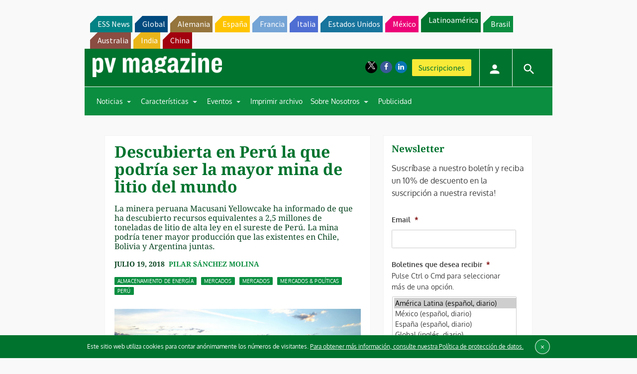

--- FILE ---
content_type: text/html; charset=utf-8
request_url: https://www.google.com/recaptcha/api2/aframe
body_size: 268
content:
<!DOCTYPE HTML><html><head><meta http-equiv="content-type" content="text/html; charset=UTF-8"></head><body><script nonce="f9Zu-YkVQ6-BmV0pmkr5bA">/** Anti-fraud and anti-abuse applications only. See google.com/recaptcha */ try{var clients={'sodar':'https://pagead2.googlesyndication.com/pagead/sodar?'};window.addEventListener("message",function(a){try{if(a.source===window.parent){var b=JSON.parse(a.data);var c=clients[b['id']];if(c){var d=document.createElement('img');d.src=c+b['params']+'&rc='+(localStorage.getItem("rc::a")?sessionStorage.getItem("rc::b"):"");window.document.body.appendChild(d);sessionStorage.setItem("rc::e",parseInt(sessionStorage.getItem("rc::e")||0)+1);localStorage.setItem("rc::h",'1769549914965');}}}catch(b){}});window.parent.postMessage("_grecaptcha_ready", "*");}catch(b){}</script></body></html>